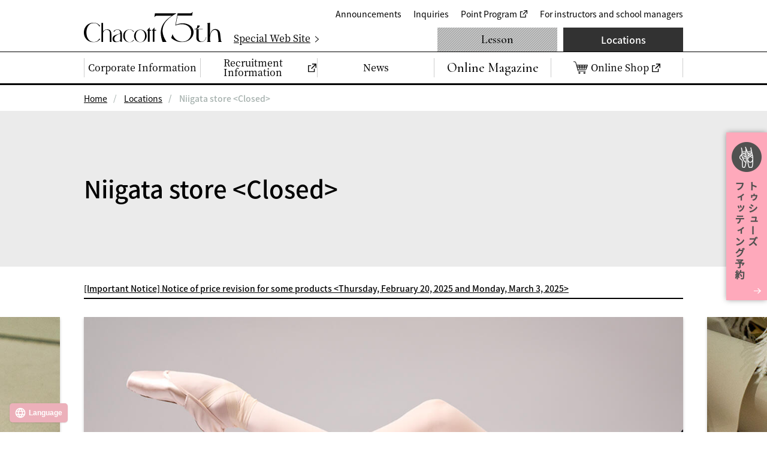

--- FILE ---
content_type: text/html
request_url: https://www.chacott-jp.com/shop/niigata/
body_size: 4096
content:
<!DOCTYPE html>
<html lang="ja">
  <head prefix="og: http://ogp.me/ns# fb: http://ogp.me/ns/fb# website: http://ogp.me/ns/website#">
<!-- Google Tag Manager -->
<script>(function(w,d,s,l,i){w[l]=w[l]||[];w[l].push({'gtm.start':
new Date().getTime(),event:'gtm.js'});var f=d.getElementsByTagName(s)[0],
j=d.createElement(s),dl=l!='dataLayer'?'&l='+l:'';j.async=true;j.src=
'https://www.googletagmanager.com/gtm.js?id='+i+dl;f.parentNode.insertBefore(j,f);
})(window,document,'script','dataLayer','GTM-W4WTB89');</script>
<!-- End Google Tag Manager -->
<!-- Google Tag Manager for develop -->
<script>(function(w,d,s,l,i){w[l]=w[l]||[];w[l].push({'gtm.start':
new Date().getTime(),event:'gtm.js'});var f=d.getElementsByTagName(s)[0],
j=d.createElement(s),dl=l!='dataLayer'?'&l='+l:'';j.async=true;j.src=
'https://www.googletagmanager.com/gtm.js?id='+i+dl;f.parentNode.insertBefore(j,f);
})(window,document,'script','dataLayer','GTM-NT6597D');</script>
<!-- End Google Tag Manager for develop -->
    <meta charset="utf-8">
    <meta http-equiv="X-UA-Compatible" content="IE=edge">
    <title>新潟店＜閉店＞｜チャコット</title>
    <meta name="description" content="新潟店＜閉店＞情報のページです。住所、アクセス方法、営業時間のほか、魅力的なサービスなどをご案内しています。">
    <meta property="og:title" content="新潟店＜閉店＞｜チャコット">
    <meta property="og:description" content="新潟店＜閉店＞情報のページです。住所、アクセス方法、営業時間のほか、魅力的なサービスなどをご案内しています。">
    <meta property="og:url" content="https://www.chacott-jp.com/shop/niigata/">
    <meta property="og:image" content="https://www.chacott-jp.com/shop/img/common/pic_shop_ogp.png">
    <link rel="canonical" href="https://www.chacott-jp.com/shop/niigata/">
<meta name="viewport" content="width=device-width, viewport-fit=cover">
<meta name="format-detection" content="telephone=no">
<meta name="twitter:card" content="summary_large_image">
<meta name="twitter:site" content="@Chacott_jp">
<meta property="og:locale" content="ja_JP">
<meta property="og:type" content="website">
<meta property="og:site_name" content="チャコット株式会社">
<link rel="icon" href="/favicon.ico">
<link rel="apple-touch-icon" href="/apple-touch-icon.png">
<link rel="dns-prefetch" href="//ajax.googleapis.com">
<link rel="stylesheet" href="/css/base.css?a">
<script>
(function e(){var e=document.createElement("script");e.type="text/javascript",e.async=true,e.src="//staticw2.yotpo.com/Lj9ddV60ZXDO3x9mlfnhe6ckCJz2Q0jVS2WM7wvT/widget.js";var t=document.getElementsByTagName("script")[0];t.parentNode.insertBefore(e,t)})();
</script>
    <link rel="stylesheet" href="/css/p_shop.css">
    <link rel="stylesheet" href="/css/entry_module.css">
  </head>
<body class="p-shop is-niigata" id="p-shopDetail">
<!-- Google Tag Manager (noscript) -->
<noscript><iframe src="https://www.googletagmanager.com/ns.html?id=GTM-W4WTB89"
height="0" width="0" style="display:none;visibility:hidden"></iframe></noscript>
<!-- End Google Tag Manager (noscript) -->
<!-- Google Tag Manager for develop (noscript) -->
<noscript><iframe src="https://www.googletagmanager.com/ns.html?id=GTM-NT6597D"
height="0" width="0" style="display:none;visibility:hidden"></iframe></noscript>
<!-- End Google Tag Manager for develop (noscript) -->



<header class="header" id="js-header">
	<div class="header_inner">
		<div class="header_logo"><a href="/"><img src="/img/common/logo_chacott_75th.svg" alt="Chacott"/></a></div>
		<p class="header_specialSite"><a href="/75th/" target="_blank"><span>Special Web Site</span></a></p>
		<nav class="extraNav" id="js-extraNav">
			<ul class="extraNav_list">
				<li class="extraNav_item"><a href="/about/info/">重要なお知らせ</a></li>
				<li class="extraNav_item"><a href="/faq/">お問い合わせ</a></li>
				<li class="extraNav_item"><a href="https://www.onward.co.jp/members/" target="_blank">ポイントサービス</a></li>
				<li class="extraNav_item"><a href="/members/">指導者・教室経営者の方へ</a></li>
			</ul>
		</nav>
	</div>
	<nav class="globalNav" id="js-globalNav">
		<ul class="globalNav_list">
			<li class="globalNav_item"><a href="/about/"><span>企業情報</span></a></li>
			<li class="globalNav_item"><a href="https://careers.chacott-jp.com/" target="_blank"><span>採用情報</span></a></li>
			<li class="globalNav_item"><a href="/release/"><span>ニュース</span></a></li>
			<li class="globalNav_item is-webmagazine"><a href="/news/"><span>Web Magazine</span></a></li>
			<li class="globalNav_item is-onlineShop"><a href="https://shop.chacott.co.jp/" target="_blank"><span>オンラインショップ</span></a></li>
		</ul>
		<ul class="globalNav_list">
			<li class="globalNav_item is-lesson"><a href="/lesson/">Lesson</a></li>
			<li class="globalNav_item is-shop"><a href="/shop/">店舗情報</a></li>
		</ul>
	</nav>
</header>





<nav class="m-breadcrumbs">
    <ol class="m-breadcrumbs_list">
      <li><a href="/">トップ</a></li>
      <li><a href="/shop/">店舗情報</a></li>

      <li><span>新潟店＜閉店＞</span></li>
    </ol>
  </nav>



<main id="page-1845">
  <div class="m-pageTitle01">
    <div class="m-pageTitle01_inner">
      <h1 class="m-pageTitle01_text">新潟店＜閉店＞</h1>
    </div>
  </div>
  <div class="container">

<div class="m-notice">
  <ul class="m-notice_list">
    <li class="m-notice_item">
      <a href="https://www.chacott-jp.com/about/info/detail038406.html">
        【重要なお知らせ】一部商品価格改定のお知らせ＜2025/2/20（木）・3/3（月）＞
      </a>
    </li>
  </ul>
</div>

    <ul class="anchorList">
    <li class="anchorList_item" id="chtPgSectionTag_event" style="display: none;"><a href="#event">イベント</a></li>
      <li class="anchorList_item" id="chtPgSectionTag_blog" style="display: none;"><a href="#blog">スタッフ<br class="u-morePhabletHide">ブログ</a></li>
      <li class="anchorList_item" id="chtPgSectionTag_service" style="display: none;"><a href="#service">サービス</a></li>
      <li class="anchorList_item"><a href="#data">店舗データ</a></li>
    </ul>
  </div>

<div class="sh-slide" id="js-slide">
  <div class="sh-slide_item">
    <a href="https://www.chacott-jp.com/release/detail040360.html">
      <img class="js-replaceSrc" src="https://www.chacott-jp.com/shop/upload_files/daikanyama_autumn_1200.jpg" alt="【Chacott 75周年キャンペーン】イラストレーター 山口 奈津さんコラボ ステッカープレゼント">
    </a>
  </div>
  <div class="sh-slide_item">
    <a href="https://shop.chacott.co.jp/content/ballet/tights/">
      <img class="js-replaceSrc" src="https://www.chacott-jp.com/shop/upload_files/ballet-tights-pc.jpg" alt="取り扱いタイツ・ソックス一覧">
    </a>
  </div>
</div>


<div class="container">



</div>


<div class="container">
  <section id="data">
    <h2 class="m-headingStyle02">店舗データ</h2>
    <div class="c-dataList">
      <section class="c-dataList_item">
        <h3 class="c-dataList_heading">住所</h3>
        <div class="c-dataList_body">
          <p>
            〒 新潟県<style>#data, #p-shopDetail .anchorList{display: none;} #p-shopDetail.p-shop main .m-pageTitle01::before{background-image: inherit !important;}</style> 

          </p>
        </div>
      </section>

      <section class="c-dataList_item">
        <h3 class="c-dataList_heading">アクセス</h3>
        <div class="c-dataList_body"><p><span class="ui-provider a b c d e f g h i j k l m n o p q r s t u v w x y z ab ac ae af ag ah ai aj ak" dir="ltr"></span></p></div>
      </section>





    </div>
  </section>
</div>






















</main>


<p class="m-btnNotification"><a href="/shop/service/detail003659.html"><img src="/img/common/btn_toeshoes.png" alt="トゥシューズフィッティング予約"/></a></p>


<p class="m-btnPageTop js-btnPageTop"><a href="#top"><span>ページの先頭へ戻る</span></a></p>
<footer class="footer" id="js-footer">
	<ul class="footerSnsList">
		<li class="footerSnsList_item"><a href="https://www.instagram.com/chacott_jp/" target="_blank"><img src="/img/common/ico_sns_instagram.png" alt="Instagram"/></a></li>
		<li class="footerSnsList_item"><a href="https://x.com/Chacott_jp" target="_blank"><img src="/img/common/ico_sns_x.png" alt="X"/></a></li>
		<li class="footerSnsList_item"><a href="https://page.line.me/582ntimb?oat_content=url&amp;openQrModal=true" target="_blank"><img src="/img/common/ico_sns_line.png" alt="Line"/></a></li>
	</ul>
	<div class="footer_inner">
		<ul class="footerLinklist">
			<li class="footerLinklist_item"><a href="/webcatalog.html"><span>Webカタログ</span></a></li>
			<li class="footerLinklist_item"><a href="/sns.html"><span>SNS</span></a></li>
			<li class="footerLinklist_item"><a href="/link/"><span>全国スタジオ・教室リンク</span></a></li>
			<li class="footerLinklist_item"><a href="/group.html"><span>オンワードグループ企業</span></a></li>
			<li class="footerLinklist_item"><a href="https://www.onward-hd.co.jp/privacy/index.html" target="_blank"><span>プライバシーポリシー</span></a></li>
			<li class="footerLinklist_item"><a href="/sitemap.html"><span>サイトマップ</span></a></li>
		</ul>
		<ul class="footerBannerList">
			<li class="footerBannerList_item"><a href="https://shop.chacott.co.jp/" target="_blank"><img src="/img/common/bnr_footer_chacott-online-shop.png" alt="Chacott Online shop"/></a></li>
			<li class="footerBannerList_item"><a href="https://daikanyama.chacott-jp.com/" target="_blank"><img src="/img/common/bnr_footer_chacott-daikanyama.png" alt="Chacott DAIKANYAMA"/></a></li>
			<li class="footerBannerList_item"><a href="https://www.prixdelausanne.org/" target="_blank"><img src="/img/common/bnr_footer_prixdelausanne.png" alt="PRIXDELAUSANNE"/></a></li>
			<li class="footerBannerList_item"><a href="https://play.operadeparis.fr/en?utm_source=partenaire-edito&amp;utm_medium=website&amp;utm_campaign=chacott25" target="_blank"><img src="/img/common/bnr_footer_operadeparis.jpg" alt="Paris Opera Play"/></a></li>
			<li class="footerBannerList_item"><a href="/75th/" target="_blank"><img src="/img/common/bnr_footer_chacott_75th.jpg" alt="Chacott 75th"/></a></li>
		</ul>
	</div>
	<div class="footerTexts">
		<p class="footerTexts_item"><small>Copyright &copy; Chacott All Rights Reserved.</small></p>
		<p class="footerTexts_item"><small>東京都公安委員会　第303312215889号　チャコット株式会社</small></p>
	</div>
</footer>
<script src="//ajax.googleapis.com/ajax/libs/jquery/3.3.1/jquery.min.js"></script>
<script>
	if (typeof jQuery == 'undefined') {
		document.write(unescape('%3Cscript src="/js/jquery-3.3.1.min.js"%3E%3C/script%3E'));
	}
</script>
<script src="/js/plugin.js"></script>
<script src="/js/common.js"></script>
<script>
// <<<< JS各店舗トップ用
if (jQuery('#event').length) {
  jQuery('#chtPgSectionTag_event').show();
}
if (jQuery('#blog').length) {
  jQuery('#chtPgSectionTag_blog').show();
}
if (jQuery('#service').length) {
  jQuery('#chtPgSectionTag_service').show();
}

(function($) {
  var $slide = $('#js-slide');
  var $sceneSlide = $('#js-sceneSlide');
  var slideParam = {
    autoplay: true,
    autoplaySpeed: 4000
  }
  var sceneSlideParam = {
      autoplay     : true,
      autoplaySpeed: 4000,
      prevArrow    : '<p class="m-slideArrow is-prev"><span>前へ</span></p>',
      nextArrow    : '<p class="m-slideArrow is-next"><span>次へ</span></p>'
    }
  var queryShopTopPC = MQ.addQuery({
    context: ['pc'],
    match: function() {
      slideParam.centerMode = true;
      slideParam.variableWidth = true;
      slideParam.arrows = false;
      slideParam.dots = true;
      $slide.slick(slideParam);
      sceneSlideParam.centerMode = true;
      sceneSlideParam.variableWidth = true;
      $sceneSlide.slick(sceneSlideParam);
    },
    unmatch: function() {
      $slide.slick('unslick');
      $sceneSlide.slick('unslick');
    }
  });
  var queryShopTopSP = MQ.addQuery({
    context: ['phablet', 'sp'],
    match: function() {
      slideParam.prevArrow = '<p class="m-slideArrow is-prev"><span>前へ</span></p>',
      slideParam.nextArrow = '<p class="m-slideArrow is-next"><span>次へ</span></p>'
      $slide.slick(slideParam);
      $sceneSlide.slick(sceneSlideParam);
    },
    unmatch: function() {
      $slide.slick('unslick');
      $sceneSlide.slick('unslick');
    }
  });
})(jQuery);

</script>
</body>
</html>


